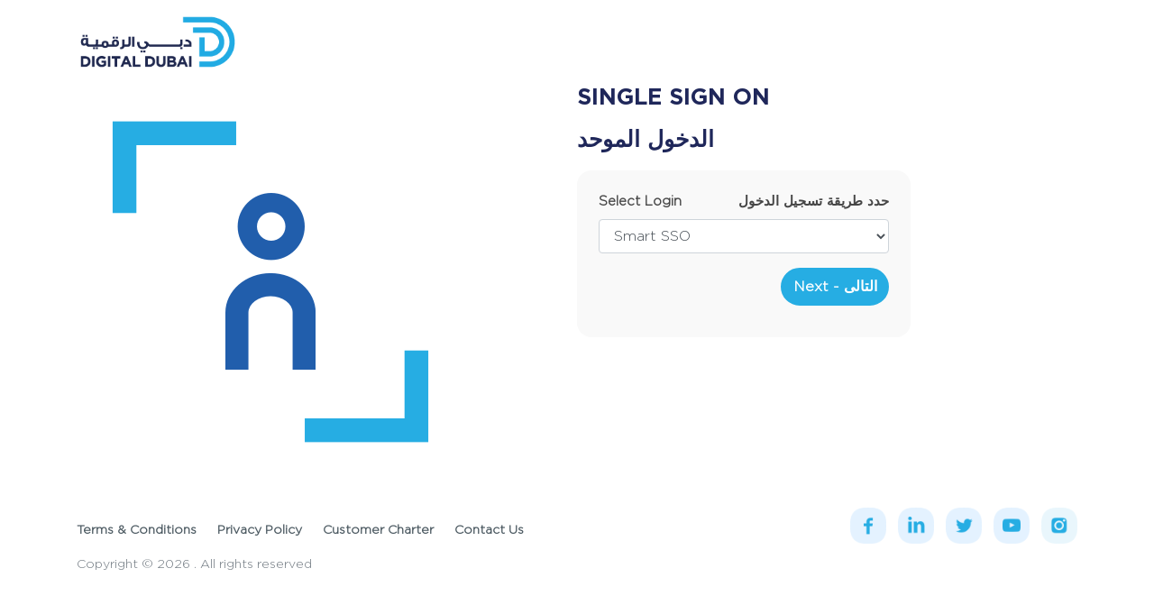

--- FILE ---
content_type: text/html;charset=UTF-8
request_url: https://ssosp.dubai.gov.ae/isam/sps/ssospdubaigov/saml20/logininitial
body_size: 12389
content:
<!DOCTYPE html>
<html>

<head>

  <meta charset="utf-8">
  <meta name="viewport" content="width=device-width, initial-scale=1, shrink-to-fit=no">
  <meta name="description" content="Dubai Digital">
  <meta name="author" content="Dubai Digital">
  <meta http-equiv="X-UA-Compatible" content="IE=11" />
  <meta name="GENERATOR" content="Dubai Digital" />
  <meta http-equiv="Content-Type" content="text/html; charset=utf-8" />
  <meta http-equiv="Cache-Control" content="no-cache, no-store, must-revalidate" />
  <meta http-equiv="Pragma" content="no-cache" />
  <meta http-equiv="Expires" content="0" />
  <link rel="shortcut icon" href="../../../../favicon.ico">
  <title>Dubai Digital Smart SSO</title>

  <!-- Bootstrap core CSS -->
  <link href="../../../../vendor/bootstrap/css/bootstrap.min.css" rel="stylesheet">

  <!-- Custom fonts for this template -->
  <link href="../../../../vendor/fontawesome-free/css/all.min.css" rel="stylesheet">
  <link href="../../../../vendor/simple-line-icons/css/simple-line-icons.css" rel="stylesheet" type="text/css">

  <!-- Custom styles for this template -->
  <link href="../../../../css/landing-page.css" rel="stylesheet">
  <link href="../../../../css/media.css" rel="stylesheet">
  <link href="../../../../css/mediav2.css" rel="stylesheet">
  
  <script language="javascript" type="text/javascript">
	
	var winlochost = "SSOChoiceCookie";
	document.cookie = 'PBack=0;domain=.dubai.gov.ae;Path=/';
	
	function getSmartSSOURL(){
		
		var url = window.location.href;
        var regex = new RegExp('[?&]' + "returnurl" + '(=([^&#]*)|&|#|$)'),
        results = regex.exec(url);
        var referrer = decodeURIComponent(results[2].replace(/\+/g, ' '));
		var t = referrer.indexOf("//");			
		var n = referrer.indexOf(".ae");
		var targeturl = referrer.substring(t+2,n+3);
		var partnerID = "";
		if(targeturl == "grp.dubai.gov.ae" || targeturl == "edcp.dubai.gov.ae" || targeturl == "smartpath.dubai.gov.ae" || targeturl == "bi.dubai.gov.ae" || targeturl == "analytics.dubai.gov.ae" || targeturl == "insighthub.dubai.gov.ae" || targeturl == "arp.dubai.gov.ae")
		{
			partnerID= "https://ssosp.dubai.gov.ae/isam/sps/ssospdubaigov/saml20";
		}else if(targeturl == "dashboard.smartdubai.ae" || targeturl == "spm.smartdubai.ae" || targeturl == "bas.smartdubai.ae" || targeturl == "projects.smartdubai.ae"){
			partnerID= "https://ssosp.smartdubai.ae/isam/sps/ssospsmartdubai/saml20";
		}else if(targeturl == "ssosp.dubai.gov.ae"){
			partnerID= "https://ssosp.dubai.gov.ae/isam/sps/ssospdubaigov/saml20";
		}else if(targeturl == "ssosp.smartdubai.ae"){
			partnerID= "https://ssosp.smartdubai.ae/isam/sps/ssospsmartdubai/saml20";
		}else{
            partnerID= "https://ssosp.dubai.gov.ae/isam/sps/ssospdubaigov/saml20";
        }
	
		if(targeturl == "spm.smartdubai.ae" || targeturl == "bas.smartdubai.ae" || targeturl == "projects.smartdubai.ae"){
			referrer = referrer.replace(new RegExp('&', 'g'), '*');
		}
		var redirecturl = "https://smartsso.dubai.gov.ae/isam/sps/smartssodubaigov/saml20/logininitial?RequestBinding=HTTPPost&PartnerId=" + partnerID +"&Target=";
		var nurl = redirecturl + referrer +"&NameIdFormat=email";
		return nurl;
	}
		
	function getCookie(c_name){
		var c_value = document.cookie;
		var c_start = c_value.indexOf(" " + c_name + "=");
		if (c_start == -1){
			c_start = c_value.indexOf(c_name + "=");
		}
		if (c_start == -1){
			c_value = null;
		}
		else{
			c_start = c_value.indexOf("=", c_start) + 1;
			var c_end = c_value.indexOf(";", c_start);
			if (c_end == -1){
				c_end = c_value.length;
			}
			c_value = unescape(c_value.substring(c_start,c_end));
		}
		return c_value;
	}

	function setCookie(c_name,value,exdays,domain){
		var exdate=new Date();
		exdate.setDate(exdate.getDate() + exdays);
		var c_value=escape(value) + ((exdays==null) ? "" : "; expires="+exdate.toUTCString()) + "; domain=" + domain + "; path=/";
		document.cookie=c_name + "=" + c_value;
	}

	function checkCookie(chosenloc){
	
	    var referrer = document.referrer;
		var t = referrer.indexOf("//");			
		var n = referrer.indexOf(".ae");
		var targeturl = referrer.substring(t+2,n+3);
		
		if(targeturl=="analytics.dubai.gov.ae" || targeturl == "dashboard.smartdubai.ae" || targeturl == "spm.smartdubai.ae" || targeturl == "bas.smartdubai.ae" || targeturl == "bi.dubai.gov.ae" || targeturl == "ssosp.dubai.gov.ae" || targeturl == "ssosp.smartdubai.ae" || targeturl == "projects.smartdubai.ae" || targeturl == "insighthub.dubai.gov.ae" || targeturl == "smartpath.dubai.gov.ae" || targeturl == "edcp.dubai.gov.ae" || targeturl == "grp.dubai.gov.ae"  || targeturl == "arp.dubai.gov.ae"){
			var websso = getSmartSSOURL();
			window.location.href = websso;
		}
				
		var spc=getCookie(winlochost);
		var domain=".dubai.gov.ae";
		
		if (spc !=null && spc !="" && spc != "undefined"){
			idp="https://smartsso.dubai.gov.ae/isam/sps/smartssodubaigov/saml20";
				
			if(spc==idp){
				var smartsso = getSmartSSOURL();
				window.location.href = smartsso;
			}
		}
		else{
			setCookie(winlochost,chosenloc,30,domain);
		}
		
		var cookieName = "SSO_MFA";
		var ckValue = getCookie(cookieName); 
		//alert(cookieName + " : " + ckValue);
		if(ckValue != null ){
			if(ckValue=="Internet"){
				var websso = getSmartSSOURL();
				window.location.href = websso;
			}
		}else{
		    var websso = getSmartSSOURL();
			window.location.href = websso;
		}
	}

	function submitForm(){
		if(document.getElementById("ITFIM_WAYF_IDP").value == "https://smartsso.dubai.gov.ae/isam/sps/smartssodubaigov/saml20"){
			var nurl = getSmartSSOURL();
			var IDPChoiceValue = document.getElementById("ITFIM_WAYF_IDP").value;
			checkCookie(IDPChoiceValue);
			window.location.href = nurl;			
		}else{
			var referrer = document.referrer;
			var t = referrer.indexOf("//");			
			var n = referrer.indexOf(".ae");
			var noSSO = document.location.protocol+"//"+referrer.substring(t+2,n+3)+"/SSO_BYPASS";
            document.cookie=winlochost + "=" + escape("SSO_BYPASS") +";domain=.dubai.gov.ae; path=/";
			window.location.href = noSSO;
		}
	}
	
	function setDefaultSelection(){
		var cookieName = "SSO_MFA";
		var ckValue = getCookie(cookieName); 
		var websso = getSmartSSOURL();
		//alert(cookieName + " : " + ckValue);
		//alert(websso);
		if(ckValue != null ){
			if(ckValue=="VPN" || ckValue=="GIN"){
				var sel = 	'<select class="form-control" id="ITFIM_WAYF_IDP" name="ITFIM_WAYF_IDP">'+
								'<option id="smartsso" value="https://smartsso.dubai.gov.ae/isam/sps/smartssodubaigov/saml20">Smart SSO</option>'+
								'<option id="godirect" value="bypass">Go Direct to Application</option>'
							'</select>';				
				document.getElementById("selection").innerHTML = sel;
				document.getElementById("smartsso").selected=true;
				
			}else{
				var websso = getSmartSSOURL();
				window.location.href = websso;
		    }
		}else{
		    var websso = getSmartSSOURL();
			window.location.href = websso;
		}
	}
		
	</script>
<SCRIPT type="text/javascript">
/*<![CDATA[*/ 
document.cookie = "IV_JCT=%2Fisam; path=/";
/*]]>*/ 
</SCRIPT>
</head>

<body onLoad="javascript:setDefaultSelection();">
<script language="javascript" type="text/javascript">checkCookie();</script>
<FORM name="loginForm" METHOD="POST" ACTION="javascript:submitForm();">
  <!-- Navigation -->
  <nav class="navbar navbar-light static-top">
    <div class="container">
      <a class="navbar-brand img-banner-container" href="https://www.smartdubai.ae/">
		<img class="img-fluid logo-container" src="../../../../images/DigitalDubai.png" alt=""  >
      </a>
    </div>
  </nav>


  <section class="showcase">
    <div class="container">
       <div class="row no-gutters">
        <!--<div class="col-lg-1 col-12"></div>-->
        <div class="col-lg-6 col-12 img-banner mobileHide">
		    <img class="img-fluid img-banner" src="../../../../images/login.png" style="width:430px;height:438px;" alt="">
        </div>
        <div class="col-lg-4 col-12">
          <div ><h1 class="form-header" style="font-size:25px;">Single Sign On</h1></div>
		  <div ><h1 class="form-header" style="font-size:25px;">الدخول الموحد</h1></div>
		  <div class="form-container">
			<div class="form-section">
			   <form>
				  <div class="form-group">
					<label for="exampleInputEmail1" class="form-label" style="float:left;">Select Login</label>
					<label for="exampleInputEmail1" class="form-label" style="float:right;">حدد طريقة تسجيل الدخول</label>
				  </div>
				  <div class="form-group">
				  </div>
				  <div class="form-group">
					<span id="selection">
						<select class="form-control" id="ITFIM_WAYF_IDP" name="ITFIM_WAYF_IDP">
							<option id="smartsso" value="https://smartsso.dubai.gov.ae/isam/sps/smartssodubaigov/saml20">Smart SSO</option>
							<option id="godirect" value="bypass">Go Direct to Application</option>											
						</select>
					</span>
					
				  </div>
				  <div class="form-group">
			       <button type="submit" class="btn btn-primary btn-custom" style="float:right" >Next - التالى</button>
				   <input type="submit" name="hiddenSubmit" style="visibility:hidden">
			      </div>
			  </form>
			</div>
        </div>
<div class="col-lg-1 col-12"></div>
      </div>
    </div>
  </section>


  <!-- Footer -->
    <footer class="footer">
    <div class="container">
      <div class="row">
        <div class="col-lg-8 h-100 text-center text-lg-left my-auto">
          <ul class="list-inline mb-2 d-none d-sm-none d-md-block">
            <li class="list-inline-item">
              <a href="https://www.smartdubai.ae/terms-and-conditions" class="footer-nav-link">Terms & Conditions</a>
            </li>
            <li class="list-inline-item footer-nav-link">
              <a href="https://www.smartdubai.ae/privacy-policy" class="footer-nav-link">Privacy Policy</a>
            </li>
            <li class="list-inline-item footer-nav-link">
              <a href="https://www.smartdubai.ae/customer-charter" class="footer-nav-link">Customer Charter</a>
            </li>
            <li class="list-inline-item footer-nav-link">
              <a href="https://www.smartdubai.ae/contact-us" class="footer-nav-link">Contact Us</a>
            </li>
			
          </ul>
        </div>
        <div class="col-lg-4 h-100 text-center text-lg-right my-auto mb-2 d-none d-sm-none d-md-block">
          <ul class="list-inline mb-0 footer-social">
            <li class="list-inline-item mr-2" >
              <a href="https://www.facebook.com/smartdubai">
                <img src="../../../../images/facebook-with-circle@3x.png" alt="facebook" />
              </a>
            </li>
            <li class="list-inline-item mr-2">
              <a href="https://www.linkedin.com/company/smart-dubai/">
                <img src="../../../../images/linkedin-with-circle@3x.png" alt="linkedin" />
              </a>
            </li>
            <li class="list-inline-item">
              <a href="https://twitter.com/smartdubai">
                <img src="../../../../images/twitter-with-circle@3x.png" alt="twitter" />
              </a>
            </li>
	    <li class="list-inline-item">
              <a href="https://www.youtube.com/channel/UCcmk_hSOTEK_C5ck6TDJfXg">
                <img src="../../../../images/youtube-with-circle@3x.png" alt="youtube" />
              </a>
            </li>
            <li class="list-inline-item">
              <a href="http://instagram.com/smartdubai">
                <img src="../../../../images/instagram-with-circle@3x.png" alt="instagram" />
              </a>
            </li>
          </ul>
        </div>
      </div>
	  <div class="row">
        <div class="col-lg-6 h-100 text-center text-lg-left my-auto">
          
          <p class="text-muted small mb-lg-0 copyright">Copyright &copy; <script type="text/JavaScript">document.write(new Date().getFullYear());</script> . All rights reserved</p>
        </div>
        <div class="col-lg-6 h-100 text-center text-lg-right my-auto">
          
        </div>
      </div>
    </div>
  </footer>

  <!-- Bootstrap core JavaScript -->
  <script src="../../../../vendor/jquery/jquery.min.js"></script>
  <script src="../../../../vendor/bootstrap/js/bootstrap.bundle.min.js"></script>

</FORM>
</body>
</html>

--- FILE ---
content_type: text/css
request_url: https://ssosp.dubai.gov.ae/css/landing-page.css
body_size: 3990
content:

@font-face {
    font-family: 'Gotham';
    src: url('fonts/Gotham-Light.woff2') format('woff2'), url('fonts/Gotham-Light.woff') format('woff');
    font-weight: 300;
    font-style: normal;
}

@font-face {
    font-family: 'Gotham-Book';
    src: url('fonts/Gotham-Book.woff2') format('woff2'), /* Super Modern Browsers */
    url('fonts/Gotham-Book.woff') format('woff'), /* Pretty Modern Browsers */
    url('fonts/Gotham-Book.ttf') format('truetype'), /* Safari, Android, iOS */
    url('fonts/Gotham-Book.svg#svgGotham-Book') format('svg'); /* Legacy iOS */
    font-weight: normal;
    font-style: normal;
}

@font-face {
    font-family: 'Gotham-Bold';
    src: url('fonts/Gotham-Bold.woff2') format('woff2'), url('fonts/Gotham-Bold.woff') format('woff');
    font-weight: bold;
    font-style: normal;
}

@font-face {
    font-family: 'GESS';
    src: url('fonts/GESSTwoMedium-Medium.woff2') format('woff2'),
        url('fonts/GESSTwoMedium-Medium.woff') format('woff');
    font-weight: 300;
    font-style: normal;
}




body {
  font-family: Gotham,'Lato', 'Helvetica Neue', Helvetica, Arial, sans-serif;
}

h1,
h2,
h3,
h4,
h5,
h6 {
  font-family: Gotham,'Lato', 'Helvetica Neue', Helvetica, Arial, sans-serif;
  font-weight: 700;
}

header.masthead {
  position: relative;
  background-color: #343a40;
  background: url("../img/bg-masthead.jpg") no-repeat center center;
  background-size: cover;
  padding-top: 8rem;
  padding-bottom: 8rem;
}

header.masthead .overlay {
  position: absolute;
  background-color: #212529;
  height: 100%;
  width: 100%;
  top: 0;
  left: 0;
  opacity: 0.3;
}

header.masthead h1 {
  font-size: 2rem;
}

@media (min-width: 768px) {
  header.masthead {
    padding-top: 12rem;
    padding-bottom: 12rem;
  }
  header.masthead h1 {
    font-size: 3rem;
  }
}



@media (min-width: 768px) {
  .showcase .showcase-text {
    padding: 7rem;
  }
}

footer.footer {
  padding-top:2rem;
  padding-bottom:2rem;
}



.content-arabic
{
   font-weight:700;
   font-size:16px;
   color:#464646;
   font-family:GESS;
   direction:rtl;
}


.form-container {
    margin-bottom:1rem;
    background-color: #f9f9f9;
    border-radius: 1rem;
}

.form-section
{
   padding:1.5rem 1.5rem;
}

.form-section-top-hr
{
   border-top: thin solid #DDD;
   margin:35px 0px 0px 0px;
}

.form-label
{
   font-weight:700;
   font-size:15px;
   color:#464646;
   font-family:Gotham;
}

.form-control-text
{
   height: calc(2em + .5rem + 2px);
}

.logo-container
{
   width : 180px;
}

.form-header
{
  font-family: Gotham-Bold;
  font-size: 34px;
  font-weight: bold;
  font-stretch: normal;
  font-style: normal;
  line-height: normal;
  letter-spacing: normal;
  color: #1f275a;
  margin-bottom:20px;
  text-transform: uppercase;
}

.btn-custom {
    color: #fff;
    background-color: #26ade3;
    border-color: #26ade3;
    border-radius: 25px;
    min-width: 120px;
    padding:7px;
	border-width: 2px;
	margin-bottom:10px;
	font-family:Gotham;
	font-weight:bold;
}

.btn-custom2 {
    color:#26ade3;
    background-color: #fff;
    border-color: #26ade3;
    border-radius:15px;
    min-width: 120px;
    padding:10px;
	border-width: 1px;
	font-size:16px;
	border-width:2px;
	font-weight:700;
}

.btn-custom2:hover {
    color: #fff !important ;
    background-color: #26ade3 !important ;
    border-color: #26ade3 !important ;
}

.btn-primary:hover {
    color: #26ade3;
    background-color: #fff;
    border-color: #26ade3;
}

.footer-nav-link {
    font-weight: bold;
    font-size: 14px;
    margin-right: 10px;
    color: #4a5860;
    transition: color 450ms;
}

.copyright {
  font-family: Gotham;
  font-size: 14px;
  font-weight: normal;
  font-stretch: normal;
  font-style: normal;
  line-height: normal;
  letter-spacing: normal;
  color: #4a5860;
  margin-bottom: 0px;
}

.footer-social li img {
    width: 40px;
    height: 40px;
	margin-bottom: 15px;
}

.form-links
{
  color:#26ade3;
  font-weight:600;
  font-size:15px;
}


--- FILE ---
content_type: text/css
request_url: https://ssosp.dubai.gov.ae/css/media.css
body_size: 3688
content:
/* Smartphones (portrait and landscape) ----------- */
@media only screen and (min-device-width : 320px) and (max-width : 991px) {
    
.form-container {
    margin-bottom:0.5rem;
    background-color: #f9f9f9;
    border-radius:0.5rem;
}

.form-section
{
   padding:1rem 1rem;
}

.form-header
{
  font-family: Gotham-Bold;
  font-size: 25px;
  font-weight: bold;
  font-stretch: normal;
  font-style: normal;
  line-height: normal;
  letter-spacing: normal;
  color: #1f275a;
  margin-bottom:20px;
  text-transform: uppercase;
}

.logo-container
{
   width:150px;
   text-align:center;
}

.form-label
{
   font-weight:700;
   font-size:15px;
   color:#464646;
   font-family:Gotham;
}

footer.footer {
    padding-top:0.25rem;
    padding-bottom:0.25rem;
}

.img-banner
{
   text-align:center;
   max-height:250px;
}

.img-banner-container
{
   width:100%;
   text-align:center;
}

.pt-5
{
   padding-top:0em !important;
}
    
}


/* Smartphones (landscape) ----------- */
@media only screen and (min-width : 321px) {
    
    
    
}

/* Smartphones (portrait) ----------- */
@media only screen and (max-width : 320px) {

    

}

/* iPads (portrait and landscape) ----------- */
@media only screen and (min-device-width : 768px) and (max-device-width : 1024px) {

    .pt-5 {
                 padding:1rem !important;
               }

               .form-container {
    margin-bottom:0.5rem;
    background-color: #f9f9f9;
    border-radius:0.5rem;
}

.form-section
{
   padding:1rem 1rem;
}

.form-header
{
  font-family: Gotham-Bold;
  font-size: 20px;
  font-weight: bold;
  font-stretch: normal;
  font-style: normal;
  line-height: normal;
  letter-spacing: normal;
  color: #1f275a;
  margin-bottom:20px;
  text-transform: uppercase;
}

.logo-container
{
   width:150px;
   text-align:center;
}

.form-label
{
   font-weight:700;
   font-size:14px;
   color:#464646;
   font-family:Gotham;
}

footer.footer {
    padding-top:1rem;
    padding-bottom:1rem;
}

.img-banner
{
   text-align:center;
}

.form-links
{
   font-size:14px;
}

.form-control {
    display: block;
    width: 100%;
    height: calc(1.5em + .75rem + 2px);
    padding: .375rem .75rem;
    font-size: 14px;
    font-weight: 400;
    line-height: 1.5;
    color: #495057;
    background-color: #fff;
    background-clip: padding-box;
    border: 1px solid #ced4da;
    border-radius: .25rem;
    transition: border-color .15s ease-in-out,box-shadow .15s ease-in-out;
}
.img-banner-container
{
   width:100%;
}

.pt-5
{
   padding-top:0em !important;
}


}

/* iPads (landscape) ----------- */
@media only screen and (min-device-width : 768px) and (max-device-width : 1024px) and (orientation : landscape) {
    
}

/* iPads (portrait) ----------- */
@media only screen and (min-device-width : 768px) and (max-device-width : 1024px) and (orientation : portrait) {
    /* STYLES GO HERE */
}

/* Desktops and laptops ----------- */
@media only screen and (min-width : 1224px) {
    /* STYLES GO HERE */
}

/* Large screens ----------- */
@media only screen and (min-width : 1824px) {
    /* STYLES GO HERE */
}

/* iPhone 5 (portrait &amp; landscape)----------- */
@media only screen and (min-device-width : 320px) and (max-device-width : 568px) {

    
    
}

/* iPhone 5 (landscape)----------- */
@media only screen and (min-device-width : 320px) and (max-device-width : 568px) and (orientation : landscape) {
    /* STYLES GO HERE */
}

/* iPhone 5 (portrait)----------- */
@media only screen and (min-device-width : 320px) and (max-device-width : 568px) and (orientation : portrait) {
    /* STYLES GO HERE */
}

@media only screen and (max-width: 991px) 
{

  
    
    
}

--- FILE ---
content_type: text/css
request_url: https://ssosp.dubai.gov.ae/css/mediav2.css
body_size: 1009
content:
.TextColorError { color: #EE2037; }

.Rectangle-Copy-2 {
	width: 284px;
	height: 55px;
	margin: 30px 588px 227px 568px;
	padding: 9px 88px 7px 90px;
	border-radius: 28px;
	background-color: #26ade3;
	line-height: 22px;
}
 .mobileHide {
		display: inline;
	}
		@media all and (max-width: 991px) {
			.mobileHide {
				display: none;

			}
 }
 
  .imageBox .hoverImg {
  position: absolute;
  left: 0;
  top: 0;
  display: none;
}

 @media (any-hover: hover) {
  .support-any-hover {
    display: block;
  }
  
  @media (hover: hover) {
  .support-hover {
    display: block;
  }

.imageBox:hover .hoverImg {
  display: block;
}
}
}
.or-seperator {
        margin: 50px 0 0px;
        text-align: center;
        border-top: 1px solid #ccc;
}
.or-seperator b {
        padding: 0 10px;
        background: #f7f7f7;
        position: relative;
        top: -11px;
        z-index: 1;
}
.imageBox {
  position: relative;
  display: table;
  margin-right: auto;
  margin-left: auto;
}